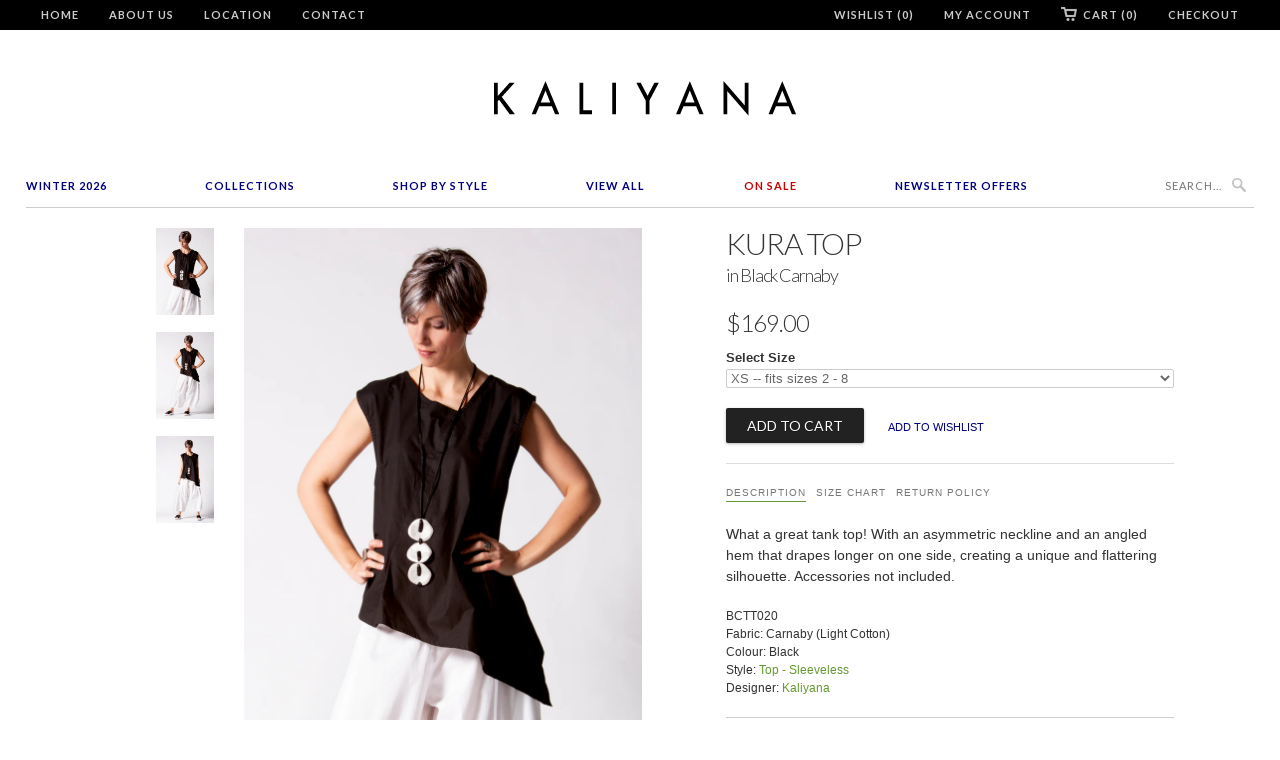

--- FILE ---
content_type: text/javascript; charset=utf-8
request_url: https://kaliyana.com/products/cybp006.js?
body_size: 921
content:
{"id":6578052268231,"title":"Albany Pant in White Carnaby","handle":"cybp006","description":"\u003cp\u003e\u003cmeta charset=\"utf-8\"\u003e\u003cspan\u003eAn ankle-length pant with a unique, semi-balloon shaped hem -- you'll love this new avant-garde look! Has side patch pockets and more pockets in the seams; elastic waistband.\u003c\/span\u003e\u003c\/p\u003e\n\u003cdiv class=\"more-details\"\u003e\n\u003cp\u003eCYBP006\u003c\/p\u003e\n\u003cp\u003eFabric: \u003cspan\u003eCarnaby (Light Cotton)\u003c\/span\u003e\u003c\/p\u003e\n\u003cp\u003eColour: White\u003c\/p\u003e\n\u003c\/div\u003e\n\u003cdiv class=\"also-available\"\u003e\n\u003ch3\u003eAvailable In\u003c\/h3\u003e\n\u003ca href=\"\/products\/CYBP006\"\u003e\u003cimg border=\"0\" height=\"45\" width=\"55\" src=\"https:\/\/cdn.shopify.com\/s\/files\/1\/0317\/7901\/t\/6\/assets\/swatch-cy.jpg\"\u003e\u003c\/a\u003e \u003ca href=\"\/products\/TOBP010\"\u003e\u003cimg border=\"0\" height=\"45\" width=\"55\" src=\"https:\/\/cdn.shopify.com\/s\/files\/1\/0317\/7901\/t\/6\/assets\/swatch-to.jpg\"\u003e\u003c\/a\u003e \u003ca href=\"\/products\/TPBP001\"\u003e\u003cimg border=\"0\" height=\"45\" width=\"55\" src=\"https:\/\/cdn.shopify.com\/s\/files\/1\/0317\/7901\/t\/4\/assets\/swatch-tp.jpg\"\u003e\u003c\/a\u003e \u003ca href=\"\/products\/BCBP006\"\u003e\u003cimg border=\"0\" height=\"45\" width=\"55\" src=\"https:\/\/cdn.shopify.com\/s\/files\/1\/0317\/7901\/t\/4\/assets\/swatch-bc.jpg\"\u003e\u003c\/a\u003e \u003ca href=\"\/products\/SWBP001\/\"\u003e\u003cimg border=\"0\" height=\"45\" width=\"55\" src=\"https:\/\/cdn.shopify.com\/s\/files\/1\/0317\/7901\/t\/6\/assets\/swatch-sw.png\"\u003e\u003c\/a\u003e \u003ca href=\"\/products\/WSBP001\/\"\u003e\u003cimg src=\"https:\/\/cdn.shopify.com\/s\/files\/1\/0317\/7901\/t\/6\/assets\/swatch_wst.png\" width=\"55\" height=\"45\" border=\"0\"\u003e\u003c\/a\u003e\n\u003c\/div\u003e","published_at":"2021-03-15T12:52:31-04:00","created_at":"2021-03-15T12:51:42-04:00","vendor":"Kaliyana","type":"Pant","tags":["cactus","cotton","kaliyana","lookbook-bora-bora","lookbook-limonata","lookbook-springsummer","matagami","pant","pants-skirts","summer","white"],"price":26900,"price_min":26900,"price_max":26900,"available":true,"price_varies":false,"compare_at_price":null,"compare_at_price_min":0,"compare_at_price_max":0,"compare_at_price_varies":false,"variants":[{"id":39408250683591,"title":"S\/M -- fits sizes 6 - 12","option1":"S\/M -- fits sizes 6 - 12","option2":null,"option3":null,"sku":"CYBP006","requires_shipping":true,"taxable":true,"featured_image":null,"available":true,"name":"Albany Pant in White Carnaby - S\/M -- fits sizes 6 - 12","public_title":"S\/M -- fits sizes 6 - 12","options":["S\/M -- fits sizes 6 - 12"],"price":26900,"weight":0,"compare_at_price":null,"inventory_quantity":-20,"inventory_management":null,"inventory_policy":"deny","barcode":null,"requires_selling_plan":false,"selling_plan_allocations":[]},{"id":39408250716359,"title":"M\/L -- fits sizes 12 - 16","option1":"M\/L -- fits sizes 12 - 16","option2":null,"option3":null,"sku":"CYBP006","requires_shipping":true,"taxable":true,"featured_image":null,"available":true,"name":"Albany Pant in White Carnaby - M\/L -- fits sizes 12 - 16","public_title":"M\/L -- fits sizes 12 - 16","options":["M\/L -- fits sizes 12 - 16"],"price":26900,"weight":0,"compare_at_price":null,"inventory_quantity":-32,"inventory_management":null,"inventory_policy":"deny","barcode":null,"requires_selling_plan":false,"selling_plan_allocations":[]},{"id":39408250749127,"title":"LL -- fits sizes 16 - 18","option1":"LL -- fits sizes 16 - 18","option2":null,"option3":null,"sku":"CYBP006","requires_shipping":true,"taxable":true,"featured_image":null,"available":true,"name":"Albany Pant in White Carnaby - LL -- fits sizes 16 - 18","public_title":"LL -- fits sizes 16 - 18","options":["LL -- fits sizes 16 - 18"],"price":26900,"weight":0,"compare_at_price":null,"inventory_quantity":-12,"inventory_management":null,"inventory_policy":"deny","barcode":null,"requires_selling_plan":false,"selling_plan_allocations":[]}],"images":["\/\/cdn.shopify.com\/s\/files\/1\/0317\/7901\/files\/CYBP006_07.png?v=1712800504","\/\/cdn.shopify.com\/s\/files\/1\/0317\/7901\/files\/CYBP006_06.png?v=1712800504","\/\/cdn.shopify.com\/s\/files\/1\/0317\/7901\/files\/CYBP006_13.png?v=1712800504","\/\/cdn.shopify.com\/s\/files\/1\/0317\/7901\/files\/CYBP006_12.png?v=1712800504","\/\/cdn.shopify.com\/s\/files\/1\/0317\/7901\/files\/CYBP006_08.png?v=1712800504","\/\/cdn.shopify.com\/s\/files\/1\/0317\/7901\/files\/CYBP006_04.png?v=1712800504"],"featured_image":"\/\/cdn.shopify.com\/s\/files\/1\/0317\/7901\/files\/CYBP006_07.png?v=1712800504","options":[{"name":"Size","position":1,"values":["S\/M -- fits sizes 6 - 12","M\/L -- fits sizes 12 - 16","LL -- fits sizes 16 - 18"]}],"url":"\/products\/cybp006","media":[{"alt":null,"id":33289165537506,"position":1,"preview_image":{"aspect_ratio":0.667,"height":1680,"width":1120,"src":"https:\/\/cdn.shopify.com\/s\/files\/1\/0317\/7901\/files\/CYBP006_07.png?v=1712800504"},"aspect_ratio":0.667,"height":1680,"media_type":"image","src":"https:\/\/cdn.shopify.com\/s\/files\/1\/0317\/7901\/files\/CYBP006_07.png?v=1712800504","width":1120},{"alt":null,"id":33289165504738,"position":2,"preview_image":{"aspect_ratio":0.667,"height":1680,"width":1120,"src":"https:\/\/cdn.shopify.com\/s\/files\/1\/0317\/7901\/files\/CYBP006_06.png?v=1712800504"},"aspect_ratio":0.667,"height":1680,"media_type":"image","src":"https:\/\/cdn.shopify.com\/s\/files\/1\/0317\/7901\/files\/CYBP006_06.png?v=1712800504","width":1120},{"alt":null,"id":33289165439202,"position":3,"preview_image":{"aspect_ratio":0.667,"height":1680,"width":1120,"src":"https:\/\/cdn.shopify.com\/s\/files\/1\/0317\/7901\/files\/CYBP006_13.png?v=1712800504"},"aspect_ratio":0.667,"height":1680,"media_type":"image","src":"https:\/\/cdn.shopify.com\/s\/files\/1\/0317\/7901\/files\/CYBP006_13.png?v=1712800504","width":1120},{"alt":"Shown w\/ Wanaka Top","id":33289181069538,"position":4,"preview_image":{"aspect_ratio":0.667,"height":1680,"width":1120,"src":"https:\/\/cdn.shopify.com\/s\/files\/1\/0317\/7901\/files\/CYBP006_12.png?v=1712800504"},"aspect_ratio":0.667,"height":1680,"media_type":"image","src":"https:\/\/cdn.shopify.com\/s\/files\/1\/0317\/7901\/files\/CYBP006_12.png?v=1712800504","width":1120},{"alt":"Shown w\/ N\/S Hakuba Tunic","id":33289165570274,"position":5,"preview_image":{"aspect_ratio":0.667,"height":1680,"width":1120,"src":"https:\/\/cdn.shopify.com\/s\/files\/1\/0317\/7901\/files\/CYBP006_08.png?v=1712800504"},"aspect_ratio":0.667,"height":1680,"media_type":"image","src":"https:\/\/cdn.shopify.com\/s\/files\/1\/0317\/7901\/files\/CYBP006_08.png?v=1712800504","width":1120},{"alt":null,"id":33289165471970,"position":6,"preview_image":{"aspect_ratio":0.667,"height":1680,"width":1120,"src":"https:\/\/cdn.shopify.com\/s\/files\/1\/0317\/7901\/files\/CYBP006_04.png?v=1712800504"},"aspect_ratio":0.667,"height":1680,"media_type":"image","src":"https:\/\/cdn.shopify.com\/s\/files\/1\/0317\/7901\/files\/CYBP006_04.png?v=1712800504","width":1120}],"requires_selling_plan":false,"selling_plan_groups":[]}

--- FILE ---
content_type: text/javascript; charset=utf-8
request_url: https://kaliyana.com/products/sytt001.js?
body_size: 445
content:
{"id":6578186748103,"title":"Nachi Shirt in Shibuya Carnaby","handle":"sytt001","description":"\u003cp\u003e \u003c\/p\u003e\n\u003cp\u003e\u003cspan\u003eA simple and elegant shirt with extra A-line volume, a much longer back and flattering shape. Also perfect as a very stylish jacket! Patch pockets and 3 button cuffs. Accessories not included.\u003c\/span\u003e\u003cbr\u003e\u003c\/p\u003e\n\u003cdiv class=\"more-details\"\u003e\n\u003cp\u003eSYTT001\u003c\/p\u003e\n\u003cp\u003eFabric: \u003cspan\u003eCarnaby (Light Cotton)\u003c\/span\u003e\u003c\/p\u003e\n\u003cp\u003eColour: Shibuya\u003c\/p\u003e\n\u003c\/div\u003e\n\u003cdiv class=\"also-available\"\u003e\n\u003ch3\u003eAvailable In\u003c\/h3\u003e\n\u003ca href=\"https:\/\/kaliyana-shonmodern.myshopify.com\/products\/SYTT001\"\u003e\u003cimg src=\"https:\/\/cdn.shopify.com\/s\/files\/1\/0317\/7901\/t\/6\/assets\/swatch-sy.png\" width=\"55\" height=\"45\" border=\"0\"\u003e\u003c\/a\u003e \u003ca href=\"https:\/\/kaliyana-shonmodern.myshopify.com\/products\/BCTT023\"\u003e\u003cimg src=\"https:\/\/cdn.shopify.com\/s\/files\/1\/0317\/7901\/t\/4\/assets\/swatch-bc.jpg\" width=\"55\" height=\"45\" border=\"0\"\u003e\u003c\/a\u003e \u003ca href=\"https:\/\/kaliyana-shonmodern.myshopify.com\/products\/CYTT023\"\u003e\u003cimg src=\"https:\/\/cdn.shopify.com\/s\/files\/1\/0317\/7901\/t\/4\/assets\/swatch-cy.jpg\" width=\"55\" height=\"45\" border=\"0\"\u003e\u003c\/a\u003e \u003ca href=\"\/products\/ESTT002\/\"\u003e\u003cimg src=\"https:\/\/cdn.shopify.com\/s\/files\/1\/0317\/7901\/t\/6\/assets\/swatch-es.png?v=1628708883\" width=\"55\" height=\"45\" border=\"0\"\u003e\u003c\/a\u003e \u003ca href=\"\/products\/VGTT002\"\u003e\u003cimg src=\"https:\/\/cdn.shopify.com\/s\/files\/1\/0317\/7901\/t\/6\/assets\/swatch_vg.png\" border=\"0\" height=\"45\" width=\"55\"\u003e\u003c\/a\u003e \u003ca href=\"\/products\/VNTT002\"\u003e\u003cimg src=\"https:\/\/cdn.shopify.com\/s\/files\/1\/0317\/7901\/t\/6\/assets\/swatch_vn.png\" border=\"0\" height=\"45\" width=\"55\"\u003e\u003c\/a\u003e\n\u003c\/div\u003e","published_at":"2021-03-15T13:15:13-04:00","created_at":"2021-03-15T13:15:13-04:00","vendor":"Kaliyana","type":"Shirt","tags":["cotton","dot","dots","fall","kaliyana","lookbook-bora-bora","lookbook-springsummer","pattern","polka dot","polka dots","shirt","spot","spots","spotted","summer","top"],"price":29900,"price_min":29900,"price_max":29900,"available":true,"price_varies":false,"compare_at_price":null,"compare_at_price_min":0,"compare_at_price_max":0,"compare_at_price_varies":false,"variants":[{"id":39408472752327,"title":"S\/M -- fits sizes 8 - 14","option1":"S\/M -- fits sizes 8 - 14","option2":null,"option3":null,"sku":"SYTT001","requires_shipping":true,"taxable":true,"featured_image":null,"available":true,"name":"Nachi Shirt in Shibuya Carnaby - S\/M -- fits sizes 8 - 14","public_title":"S\/M -- fits sizes 8 - 14","options":["S\/M -- fits sizes 8 - 14"],"price":29900,"weight":0,"compare_at_price":null,"inventory_quantity":-11,"inventory_management":null,"inventory_policy":"deny","barcode":null,"requires_selling_plan":false,"selling_plan_allocations":[]},{"id":39408472785095,"title":"M\/L -- fits sizes 14 - 20","option1":"M\/L -- fits sizes 14 - 20","option2":null,"option3":null,"sku":"SYTT001","requires_shipping":true,"taxable":true,"featured_image":null,"available":true,"name":"Nachi Shirt in Shibuya Carnaby - M\/L -- fits sizes 14 - 20","public_title":"M\/L -- fits sizes 14 - 20","options":["M\/L -- fits sizes 14 - 20"],"price":29900,"weight":0,"compare_at_price":null,"inventory_quantity":-24,"inventory_management":null,"inventory_policy":"deny","barcode":null,"requires_selling_plan":false,"selling_plan_allocations":[]}],"images":["\/\/cdn.shopify.com\/s\/files\/1\/0317\/7901\/products\/SYTT001_01.png?v=1615962484","\/\/cdn.shopify.com\/s\/files\/1\/0317\/7901\/products\/SYTT001_02.png?v=1615962500","\/\/cdn.shopify.com\/s\/files\/1\/0317\/7901\/products\/SYTT001_03.png?v=1615962516","\/\/cdn.shopify.com\/s\/files\/1\/0317\/7901\/products\/SYTT001_04.png?v=1615962539","\/\/cdn.shopify.com\/s\/files\/1\/0317\/7901\/products\/SYTT001_05.png?v=1615962553","\/\/cdn.shopify.com\/s\/files\/1\/0317\/7901\/products\/SYTT001_06.png?v=1615962572","\/\/cdn.shopify.com\/s\/files\/1\/0317\/7901\/products\/shibuya_acd9657d-2d9a-44f6-a50e-6e9852255496.png?v=1616164928"],"featured_image":"\/\/cdn.shopify.com\/s\/files\/1\/0317\/7901\/products\/SYTT001_01.png?v=1615962484","options":[{"name":"Size","position":1,"values":["S\/M -- fits sizes 8 - 14","M\/L -- fits sizes 14 - 20"]}],"url":"\/products\/sytt001","media":[{"alt":null,"id":20465152917703,"position":1,"preview_image":{"aspect_ratio":0.667,"height":1680,"width":1120,"src":"https:\/\/cdn.shopify.com\/s\/files\/1\/0317\/7901\/products\/SYTT001_01.png?v=1615962484"},"aspect_ratio":0.667,"height":1680,"media_type":"image","src":"https:\/\/cdn.shopify.com\/s\/files\/1\/0317\/7901\/products\/SYTT001_01.png?v=1615962484","width":1120},{"alt":"Shown w\/ Kura Top and Albany Pant","id":20465152950471,"position":2,"preview_image":{"aspect_ratio":0.667,"height":1680,"width":1120,"src":"https:\/\/cdn.shopify.com\/s\/files\/1\/0317\/7901\/products\/SYTT001_02.png?v=1615962500"},"aspect_ratio":0.667,"height":1680,"media_type":"image","src":"https:\/\/cdn.shopify.com\/s\/files\/1\/0317\/7901\/products\/SYTT001_02.png?v=1615962500","width":1120},{"alt":"Shown from back","id":20465153016007,"position":3,"preview_image":{"aspect_ratio":0.667,"height":1680,"width":1120,"src":"https:\/\/cdn.shopify.com\/s\/files\/1\/0317\/7901\/products\/SYTT001_03.png?v=1615962516"},"aspect_ratio":0.667,"height":1680,"media_type":"image","src":"https:\/\/cdn.shopify.com\/s\/files\/1\/0317\/7901\/products\/SYTT001_03.png?v=1615962516","width":1120},{"alt":"Shown w\/ Kyoto Skirt","id":20465153048775,"position":4,"preview_image":{"aspect_ratio":0.667,"height":1680,"width":1120,"src":"https:\/\/cdn.shopify.com\/s\/files\/1\/0317\/7901\/products\/SYTT001_04.png?v=1615962539"},"aspect_ratio":0.667,"height":1680,"media_type":"image","src":"https:\/\/cdn.shopify.com\/s\/files\/1\/0317\/7901\/products\/SYTT001_04.png?v=1615962539","width":1120},{"alt":"Shown w\/ Kyoto Dress and Kyoto Skirt","id":20465153081543,"position":5,"preview_image":{"aspect_ratio":0.667,"height":1680,"width":1120,"src":"https:\/\/cdn.shopify.com\/s\/files\/1\/0317\/7901\/products\/SYTT001_05.png?v=1615962553"},"aspect_ratio":0.667,"height":1680,"media_type":"image","src":"https:\/\/cdn.shopify.com\/s\/files\/1\/0317\/7901\/products\/SYTT001_05.png?v=1615962553","width":1120},{"alt":"Shown w\/ Kyoto Dress, Kyoto Skirt, and Bodo Jacket","id":20465153147079,"position":6,"preview_image":{"aspect_ratio":0.667,"height":1680,"width":1120,"src":"https:\/\/cdn.shopify.com\/s\/files\/1\/0317\/7901\/products\/SYTT001_06.png?v=1615962572"},"aspect_ratio":0.667,"height":1680,"media_type":"image","src":"https:\/\/cdn.shopify.com\/s\/files\/1\/0317\/7901\/products\/SYTT001_06.png?v=1615962572","width":1120},{"alt":"Fabric Detail","id":20498813059271,"position":7,"preview_image":{"aspect_ratio":0.667,"height":1680,"width":1120,"src":"https:\/\/cdn.shopify.com\/s\/files\/1\/0317\/7901\/products\/shibuya_acd9657d-2d9a-44f6-a50e-6e9852255496.png?v=1616164928"},"aspect_ratio":0.667,"height":1680,"media_type":"image","src":"https:\/\/cdn.shopify.com\/s\/files\/1\/0317\/7901\/products\/shibuya_acd9657d-2d9a-44f6-a50e-6e9852255496.png?v=1616164928","width":1120}],"requires_selling_plan":false,"selling_plan_groups":[]}